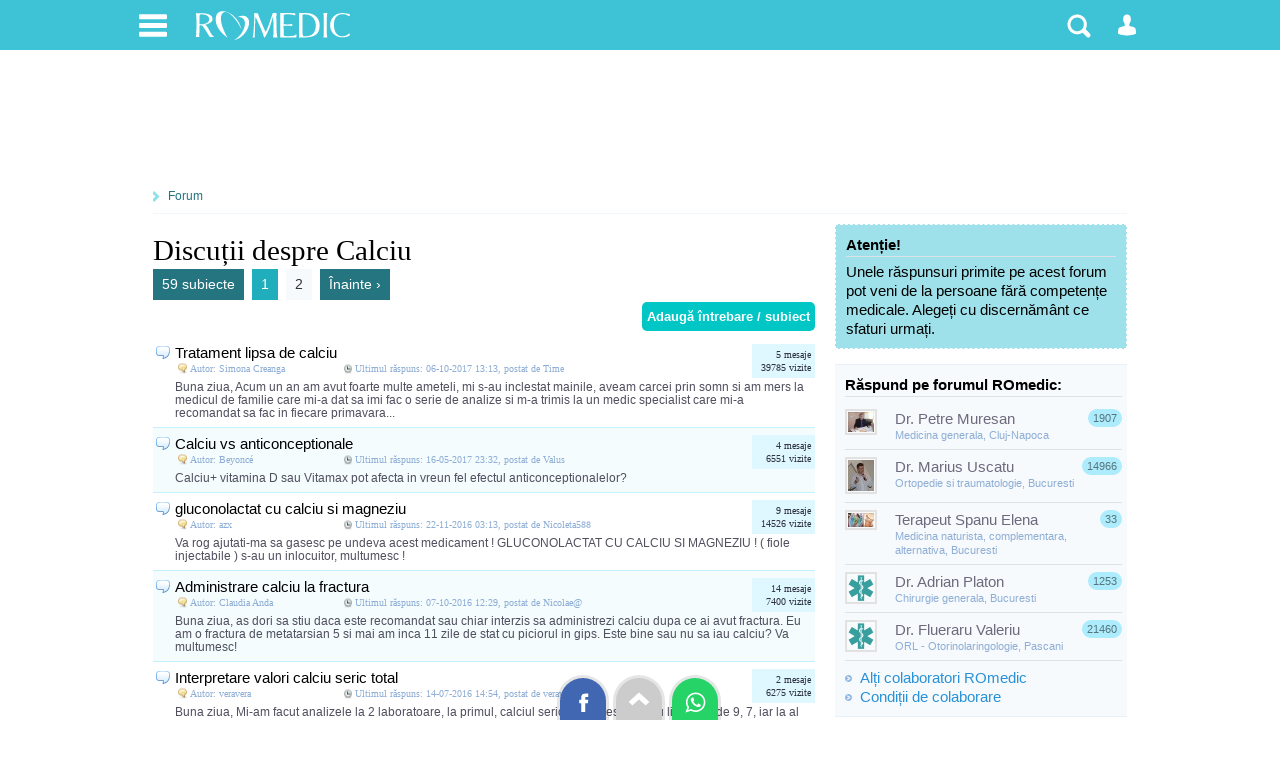

--- FILE ---
content_type: text/html; charset=UTF-8
request_url: https://www.romedic.ro/forum/despre/calciu
body_size: 19507
content:

<!DOCTYPE html>
<html lang="ro" itemscope="itemscope" itemtype="https://schema.org/MedicalWebPage">
<head>
<title>Forum despre Calciu | Forumul Medical ROmedic</title>
<meta charset="utf-8">
<meta name="Description" content="" />
<meta name="robots" content="noodp" />
<link rel="stylesheet" href="https://cdn.romedic.ro/style8.css" />
<meta name="viewport" content="width=device-width, initial-scale=1.0">
<meta property="og:type" content="article" />
<meta property="og:image" content="https://www.romedic.ro/imagini/content/default-img-romedic.png" />
<meta property="fb:app_id" content="412597552411754" />
<meta name="cXenseParse:url" content="https://www.romedic.ro/forum/despre/calciu" />

<link rel="apple-touch-icon" sizes="57x57" href="https://cdn.romedic.ro/favicon/apple-icon-57x57.png">
<link rel="apple-touch-icon" sizes="60x60" href="https://cdn.romedic.ro/favicon/apple-icon-60x60.png">
<link rel="apple-touch-icon" sizes="72x72" href="https://cdn.romedic.ro/favicon/apple-icon-72x72.png">
<link rel="apple-touch-icon" sizes="76x76" href="https://cdn.romedic.ro/favicon/apple-icon-76x76.png">
<link rel="apple-touch-icon" sizes="114x114" href="https://cdn.romedic.ro/favicon/apple-icon-114x114.png">
<link rel="apple-touch-icon" sizes="120x120" href="https://cdn.romedic.ro/favicon/apple-icon-120x120.png">
<link rel="apple-touch-icon" sizes="144x144" href="https://cdn.romedic.ro/favicon/apple-icon-144x144.png">
<link rel="apple-touch-icon" sizes="152x152" href="https://cdn.romedic.ro/favicon/apple-icon-152x152.png">
<link rel="apple-touch-icon" sizes="180x180" href="https://cdn.romedic.ro/favicon/apple-icon-180x180.png">
<link rel="icon" type="image/png" sizes="192x192"  href="https://cdn.romedic.ro/favicon/android-icon-192x192.png">
<link rel="icon" type="image/png" sizes="32x32" href="https://cdn.romedic.ro/favicon/favicon-32x32.png">
<link rel="icon" type="image/png" sizes="96x96" href="https://cdn.romedic.ro/favicon/favicon-96x96.png">
<link rel="icon" type="image/png" sizes="16x16" href="https://cdn.romedic.ro/favicon/favicon-16x16.png">
<link rel="manifest" href="https://cdn.romedic.ro/favicon/manifest.json">
<meta name="msapplication-TileColor" content="#ffffff">
<meta name="msapplication-TileImage" content="https://cdn.romedic.ro/favicon/ms-icon-144x144.png">
<meta name="theme-color" content="#ffffff">





<!-- Google tag (gtag.js) -->
<script async src="https://www.googletagmanager.com/gtag/js?id=G-VWTG92W9JJ"></script>
<script>
  window.dataLayer = window.dataLayer || [];
  function gtag(){dataLayer.push(arguments);}
  gtag('js', new Date());
  gtag('config', 'G-VWTG92W9JJ', {
	page_title: '',
	page_location: 'https://www.romedic.ro/forum/',
  content_group: 'forum/'
  });
</script>


<script type='text/javascript'>
  var googletag = googletag || {};
  googletag.cmd = googletag.cmd || [];
  (function() {
    var gads = document.createElement('script');
    gads.async = true;
    gads.type = 'text/javascript';
    var useSSL = 'https:' == document.location.protocol;
    gads.src = (useSSL ? 'https:' : 'http:') +
      '//www.googletagservices.com/tag/js/gpt.js';
    var node = document.getElementsByTagName('script')[0];
    node.parentNode.insertBefore(gads, node);
  })();
</script>
<script type='text/javascript'>
  googletag.cmd.push(function() {
	   var mapping = googletag.sizeMapping().
	   addSize([100, 100], [88, 31]).
	   addSize([320, 200], [[360, 100], [360, 120], [360, 220],[320, 100], [360, 50], [320, 50],[300, 250], [300, 50]]). 
	   addSize([468, 200], [468, 100], [468, 80], [468, 60], [460, 280], [360, 100], [360, 220], [360, 120],[300, 250]). 
	   addSize([728, 200], [728, 120], [728, 90],[300, 250]). 
	   addSize([1024, 300], [[1024, 200],[1024, 150], [1024, 120], [1024, 90], [728, 90], [728, 120], [970, 250], [980, 100], [1000, 90], [1000, 100]]).
	   addSize([1260, 400], [[728, 90], [728, 120], [970, 250], [980, 100], [1000, 90], [1000, 100],[1024, 200], [1024, 150], [1024, 120], [1024, 90], [1250, 90], [1260, 200], [1280, 150], [1280, 100], [1280, 90], [140, 600], [140, 601], [120, 600], [120, 601]]).
	   build();  
	   
    googletag.defineSlot('/2212598/ROmedic-leaderboard', [[1280, 90],[1280, 150],[1250, 90],[1024, 150],[1024, 200],[1024, 120],[1024, 90],[1000, 90],[980, 100],[970, 250],[728, 120],[728, 90],[468, 100],[468, 60],[360, 100],[360, 70],[320, 50],[300, 250]], 'div-gpt-ad-1646049891510-0').defineSizeMapping(mapping).addService(googletag.pubads());
    googletag.defineSlot('/2212598/ROmedic-300x250', [[300, 250], [300, 600]], 'div-gpt-ad-1646049653028-0').addService(googletag.pubads());
	googletag.defineSlot('/2212598/ROmedic-intext',  [[360, 220],[336, 280],[360, 120],[460, 280],[300, 250],[320, 100],[300, 600],[320, 480], [468, 80],[600, 400], [640, 360], [640, 400]], 'div-gpt-ad-1646049845948-0').addService(googletag.pubads());
	googletag.defineSlot('/2212598/ROmedic-intext2', [[360, 220],[336, 280],[460, 280],[320, 480],[320, 100], [468, 80],[600, 400], [640, 480], [640, 360], 'fluid', [300, 250], [300, 600], [640, 400]], 'div-gpt-ad-1647866595918-0').addService(googletag.pubads());
	
    googletag.pubads().collapseEmptyDivs(true);
	googletag.pubads().setTargeting("sectiune", "forum");
	googletag.pubads().setTargeting("boli_cat_romedic", "");
	googletag.pubads().setTargeting("ghid_cat_romedic", "");
	googletag.pubads().setTargeting("forum_cat_romedic", "");
	googletag.pubads().setTargeting("forum_subcat_romedic", "");
	googletag.pubads().setTargeting("idxmed_cat_romedic", "");
	googletag.pubads().setTargeting("specialitate_romedic", "");
	googletag.pubads().setTargeting("stiri_cat_romedic", "");
	googletag.pubads().setTargeting("cat_anatomie_romedic", "");
	googletag.pubads().setTargeting("cat_proc_romedic", "");
	googletag.pubads().setTargeting("produse_romedic", "");
	googletag.pubads().setTargeting("produse_romedic_subcat", "");
	googletag.pubads().setTargeting("judet_romedic", "");
	googletag.pubads().setTargeting("locatie_romedic", "");	
	googletag.pubads().setTargeting("dieta_cat_romedic", "");
	googletag.pubads().enableSingleRequest();
	googletag.pubads().setCentering(true);
	googletag.enableServices();
  });
</script>



<script type='text/javascript'>
function deschide_bib() {
	var val0=document.getElementById("link_deschide_bib").className;
	if (val0=="inchide")
	{
		document.getElementById("link_deschide_bib").className="deschide";
		document.getElementById("bibliografie").style.display = 'block';
	}
	else
	{
		document.getElementById("link_deschide_bib").className="inchide";
		document.getElementById("bibliografie").style.display = 'none';
	}
}
function createCookie(name,value,days) {
	if (days) {
		var date = new Date();
		date.setTime(date.getTime()+(days*24*60*60*1000));
		var expires = "; expires="+date.toGMTString();
	}
	else var expires = "";
	document.cookie = name+"="+value+expires+"; path=/;domain=romedic.ro";
}
function readCookie(name) {
	var nameEQ = name + "=";
	var ca = document.cookie.split(';');
	for(var i=0;i < ca.length;i++) {
		var c = ca[i];
		while (c.charAt(0)==' ') c = c.substring(1,c.length);
		if (c.indexOf(nameEQ) == 0) return c.substring(nameEQ.length,c.length);
	}
	return null;
}
function eraseCookie(name) {
	createCookie(name,"",-1);
}
</script>

<script type='text/javascript'>
//fix html5 pt IE8
"'article aside footer header nav section time'".replace(/\w+/g,function(n){document.createElement(n)})
</script><style>
/* LISTA SUBIECTE INDEX */
.lista-subiecte{padding:7px 10px 7px 10px; font-size:13px; color:#51505F; border-bottom:1px solid #C4F1FD; display:block; overflow:hidden;}
.lista-subiecte p{padding:2px 0 5px 0; clear:both;}

A.link-titlu:link, A.link-titlu:visited {display:block; color:#2E2D35;text-decoration:none; font-size:15px; font-weight:bold;}
A.link-titlu:hover {display:block; color:#000000;text-decoration:underline; font-size:15px; font-weight:bold;}

.user{width:200px; font-family: tahoma; color:#8EAED5; font-size:10px; background: url(/img/forum/icon-05-m.png) no-repeat left center; padding:1px 0 1px 15px; float:left;}
.user a:link, .user a:visited {color: #C05B27;text-decoration: none; font-weight:bold;}
.user a:hover { text-decoration: underline; font-weight:bold; }

.timp{width:200px; font-family: tahoma; color:#8EAED5; font-size:10px; background: url(/img/forum/icon-12-m.png) no-repeat left center; padding:1px 0 1px 15px; float:left;}
.nrmes{background:#ADECFC; color:#56767E; font-size:11px; padding:2px 5px; float:right; border-radius:10px; margin:0 0 0 5px;}

.continuare{}
.continuare a:link,.continuare a:visited {background: url(/img/forum/icon-00.png) no-repeat 0px 3px; padding:1px 0 1px 15px; float:right; color: #8EAED5;font-size:12px;text-decoration: none; font-weight:bold;}
.continuare a:hover {background: url(/img/forum/icon-00.png) no-repeat 0px 3px; padding:1px 0 1px 15px; float:right;font-size:12px; text-decoration: underline; font-weight:bold; }

/* LISTA DETALIATA CATEGORII */
.lista-cat{padding:7px 10px 7px 5px; font-size:13px; color:#51505F; border-bottom:1px solid #C4F1FD; display:block; overflow:hidden;}
.lista-cat p{padding:2px 0 2px 20px;}
.lista-cat a {background: url(/img/forum/icon-14.png) no-repeat left top; display:block; color:#2392BC;text-decoration:none; font-size:15px; font-weight:bold; padding:0 0 0 20px;}
.lista-cat a:hover { color:#000000;text-decoration:underline; }

.nrsub{float:right; color: #8EAED5;font-size:12px;text-decoration: none; font-weight:bold;}
.nrsub b{color:#DDB000;}

/* ADAUGA SUBIECT */
.adauga-post{padding:10px; border:3px solid #20AEBD; background:#F4FCFE; overflow:hidden; clear:both; margin-bottom:10px; border-radius:3px;}
.adauga-post input,textarea{width:98%; font-size:13px;margin:0 0 2px 0; padding:3px;}
.adauga-post h5{font-size:15px; font-weight:bold;}

/* LISTA SUBIECTE */
.lista-sub{padding:7px 0 7px 2px; color:#51505F; border-bottom:1px solid #C4F1FD; display:block; overflow:hidden;font-size:10px;}
.lista-sub a {background: url(/img/forum/icon-15.png) no-repeat left top; display:block; color:#000000;text-decoration:none; font-size:15px; padding:2px 0 2px 20px;}
.lista-sub a:hover {color:#2392BC;text-decoration:underline; }
.nrcom{width:55px;float:right; color: #2F3242;text-align:right; padding:4px; font-family:Tahoma;}
.user2{width:130px; color:#8EAED5; background: url(/img/forum/icon-05-m.png) no-repeat left center; padding:1px 0 1px 15px;margin:0 0 0 20px; float:left; overflow:hidden; font-family:Tahoma;}
.com{color:#8EAED5; background: url(/img/forum/icon-12-m.png) no-repeat left center; padding:1px 0 1px 15px; margin:0 0 0 20px;  float:left; font-family:Tahoma;}

a.blocat:link, a.blocat:visited, a.blocat:hover{background: url(/img/forum/icon-topic-blocat.png) no-repeat left top;}
a.sticky:link, a.sticky:visited, a.sticky:hover{background: url(/img/forum/icon-topic-promo.png) no-repeat left top;}


/* PAGINA FINALA - SUBIECT + COMENTARII */
.post{padding:4px 5px;  margin:0 0 15px 0; display:block; overflow:hidden; clear:left;}
.post-simplu{border:3px solid #F0F0F2;}
.post-colaborator{border:3px solid #C5EDF3;}
.post-admin{border:3px solid #F6DAAD;}
.post-st{width:120px; text-align:center; float:left; overflow:hidden;}
.post-st img{padding:1px; border:4px solid #E4EAF7; margin:3px 0 0 0;}
.post-dr{margin:0 0 0 130px; color:#000000;}
a.post-dr{text-decoration:none;}

.post-header{padding:4px 5px 4px 50px; display:block; overflow:hidden; font-size:11px; color:#8EAED5; margin:0 0 7px 0; 
	background-color:#F4FCFE; background-image:url('https://www.romedic.ro/imagini/sprite-forum.png');background-repeat: no-repeat; background-size: 100px 2000px;}
.post-d{background-position: 7px 3px;}
.post-f{background-position: 10px -70px;}
.post-m{background-position: 10px -145px;}
.post-a{background-position: 10px -1245px;}
a.post-nume{ font-size:15px; color:#000000; float:left;clear:left;}
.post-specs,.post-specs a{color:#7283A7; float:left; clear:left;}

.post-act{background-image:url('https://www.romedic.ro/imagini/sprite-forum.png');background-repeat: no-repeat; background-size: 100px 2000px; float:right; padding: 10px 5px 10px 35px;}
.post-data{background-position: 0px -341px;padding: 10px 5px 10px 25px;}
.post-da{background-position: 10px -244px; margin:0 0 0 10px;  border-left:1px solid #DCE5ED; font-weight:bold;opacity:0.6; cursor:pointer;}
.post-edit{background-position: 15px -391px; margin:0 0 0 10px;  border-left:1px solid #DCE5ED;}
.post-da:hover,.post-nu:hover{opacity:1;}

.alerta{background:#FFEB99 url(/img/forum/alerta.png) no-repeat 5px 5px;border:1px dashed #ffffff;margin:0 0 10px 0; padding: 2px 3px 2px 35px;color:#000000; font-size:12px;}
.topic_inchis{background:#F8F0CF url(/img/forum/icon-inchis.png) no-repeat 5px 6px;border:1px dashed #CC3300;padding:5px 5px 5px 25px;margin:10px 0; display:block;text-align:left;color:#CC3300;clear:left;}


.intrebari-forum {font-size:12px;}
.intrebari-forum a {background: url(/img/forum/icon-05-m.png) no-repeat 0 2px; padding:2px 0 2px 17px; color: #51505F;text-decoration: none; display:block;}
.intrebari-forum a:hover {color: #C05B27;}



/* Style utilizator  */
.men-content{margin:0 0 15px 0; background:#EDFAFB; border-top:2px solid #EEB55C}
.men-content a{color:#ffffff; padding:5px 10px;margin:0px 5px 0px 0px; float:left; color:#000000;}
.men-content a:hover,.men-content a.sel{background:#EEB55C; color:#FFFFFF;}

/* posturi */

.autor{font-family:tahoma; color:#8EAED5;font-size:10px; background: url(/imagini/forum/autor.gif) no-repeat left center; padding-left: 15px;padding-top: 4px;padding-bottom: 4px;padding-right: 5px;margin: 0 0 0 5px;}
.autor a {color: #C05B27;}
.autor a:hover { text-decoration: underline; }

.medic{font-family:tahoma;color:#8EAED5; font-size:10px;background: url(/imagini/forum/medic.gif) no-repeat left center;padding-left: 15px;padding-top: 4px;padding-bottom: 4px;padding-right: 5px; margin: 0 0 0 5px;}
.medic a {color: #C05B27;}
.medic a:hover { text-decoration: underline; }

.data {font-family:tahoma; color:#8EAED5; font-size:10px; }
.data a {color: #C05B27;text-decoration: underline;}


/* diverse */
.style1 {font-family: tahoma;font-size:11px;color: #576473;}
.style3 {color: #7A9FCD;}
.style6 {color: #C05B27;}

A.link1 {color: #C05B27;text-decoration: underline;}

A.link-buton{color:#ffffff;background:#00C6C6;padding:5px;text-align:center; font-size:13px; font-weight:bold; float:right; border-radius:5px; margin:0 0 5px 0;transition: all 0.3s linear 0.01s; }
A.link-buton:hover{background:#20AEBD;}

@media only screen and (max-width: 479px) 
{
.post{padding:0;}
.post-simplu,.post-colaborator{border:none;}
.post-header{margin:0 0 10px 0;}

.post-st{width:60px; overflow:hidden;}
.post-st img{width:56px;padding:1px; border:1px solid #E4EAF7; margin:1px 0 0 0;}
.post-dr{margin:0 0 0 70px;}
.post-data{float:left; clear:left; background:none; padding:0 0 3px 0;}

.post-header,.post-act{background-size: 50px 1000px;}
.post-d    {background-position: 3px -213px;}
.post-f    {background-position: 3px -288px;}
.post-m    {background-position: 3px -363px;}
.post-a    {background-position: 3px -663px;}
.post-data {background-position: 0px -572px;}
.post-da   {background-position: 10px -468px;}
.post-nu   {background-position: 10px -514px;}
.post-edit {background-position: 15px -616px;}

}

</style>
</head>

<body itemscope itemtype="https://schema.org/MedicalCondition">
<div id="container_principal">
<div id="header-container">
<div id="header">
	<ul>
        <li>
        	<a href="#" class="link-header-icon i_men" onClick="return false;" rel="nofollow" title="Meniu"></a>
             <ul class="ul_men"> 
             	<p>Secțiuni:</p>  
                <li><a href="https://www.romedic.ro" title="Prima pagina www.romedic.ro">Prima pagină</a></li>
                <li><a href="https://www.romedic.ro/ghid-de-sanatate.php" title="Ghid medical, ghid de sănătate">Ghid de sănătate</a></li>
                <li><a href="https://dieta.romedic.ro" title="Diete, regimuri și alimentație sănătoasă">Diete și alimentație sănătoasă</a></li>
                <li><a href="https://www.romedic.ro/boli-afectiuni.php" title="Boli: cauze, diagnostic, tratament">Boli și afecțiuni</a></li>
                <li><a href="https://www.romedic.ro/forum" title="Întrebări și răspunsuri medicale">Forum medical</a></li>
                <li><a href="https://www.romedic.ro/stiri-medicale" title="Întrebări și răspunsuri medicale">Știri și evenimente medicale</a></li>
                <li><a href="https://www.romedic.ro/noutati-medicale-0C20" title="Noi studii științifice și meta-analize medicale">Studii medicale</a></li>
                <li><a href="https://www.romedic.ro/semne-simptome.php" title="Descoperă afecțiunile ce pot determina simptomele tale">Semne și simptome</a></li>
                <li><a href="https://anatomie.romedic.ro" title="Informații complete despre corpul omenesc și planșe anatomice">Anatomie și fiziologie</a></li>
                <li><a href="https://proceduri.romedic.ro" title="Prezentare detaliata a procedurilor și coduri">Proceduri medicale</a></li>

                <li><a href="https://www.romedic.ro/cabinete.php" title="Cabinete medicale și clinici">Cabinete și clinici medicale</a></li>
				    <li><a href="https://www.romedic.ro/medici.php" title="Medici, dieteticieni, psihologi">Medici și terapeuți</a></li>
                <li><a href="https://www.romedic.ro/produse.php" title="Echipamente, consumabile, aparatură medicală">Produse medicale</a></li>
                <li><a href="https://www.romedic.ro/servicii.php" title="Lista detaliată de servicii medicale">Catalog servicii</a></li>

                <li><a href="https://www.romedic.ro/anunturi.php" title="Anunturi din domeniul medical">Anunțuri medicale</a></li>
                <li><a href="https://www.romedic.ro/joburi.php" title="Locuri de muncă în domeniul medical">Joburi medicale</a></li>
                <li><a href="https://www.romedic.ro/index_az.php" title="Liste cu informații medicale">Alte înscrieri în Catalog</a></li>
                <li><a href="https://www.romedic.ro/user/activ.php" title="O aplicație web jurnal de sport și sănătate">Activ - antrenorul tău personal</a></li>
				    <li><a href="https://medicamente.romedic.ro" title="Prospecte medicamente">Medicamente</a></li>
                <li><a href="https://dictionar.romedic.ro" title="Explicații termeni medicali">Dicționar medical</a></li>
             	             </ul>
        </li>
        <li>
        	<a href="#" onClick="return false;" id="logo" rel="nofollow" title="Despre ROmedic"></a>
            <ul class="ul_logo"> 
             	<p>ROmedic:</p>                 
                <li><a href="https://www.romedic.ro/contact.php" rel="nofollow">Contactați ROmedic</a></li>
                <li><a href="https://www.romedic.ro/prezentare-romedic-0G1152" rel="nofollow">Despre ROmedic</a></li>
                <li><a href="https://www.romedic.ro/tipuri-de-colaborare-cu-romedic-0G1316" rel="nofollow">Colaborare</a></li>
                <li style="margin-bottom:20px"><a href="https://www.romedic.ro/promovare-pe-romedic-0G1157" rel="nofollow">Promovare pe site</a></li>
            </ul>
        </li>

 
        
        <li style="float:right">
        	            <a href="#" class="link-header-icon i_om"  onClick="return false;" rel="nofollow" title="Contul dvs"></a>
            <ul class="ul_user"> 
             	<p>Alegeți tipul potrivit de cont:</p> 
                <li><a href="https://www.romedic.ro/forum.php?login=1&uri=/forum/despre/calciu" title="Necesar pentru a discuta sau întreba pe forum" rel="nofollow">Logare Forum ROmedic</a></li>
                <li><a href="https://www.romedic.ro/logare.php" title="Necesar pentru a publica în Catalogul medical" rel="nofollow">Logare Index Medical</a></li>
             </ul>
			        </li>
        <li style="float:right">
        	<a href="#" class="link-header-icon i_cauta" onClick="return false;" rel="nofollow" title="Căutare"></a> 
            <ul class="ul_cauta"> 
                <form class="forma" name="form_c" method="get" action="https://www.romedic.ro/cauta.php" style="float:right;">
                     <input type="text" name="q" placeholder="caută ceva pe ROmedic"  autocomplete="off" style="width:70%; border-radius:4px 0 0 4px; display:inline;"/>
                     <input class="but" type="submit" name="bcauta" value="Caută" style="width:auto;border-radius:0 4px 4px 0; display:inline;">
                </form> 
             </ul>
        </li>
    </ul>
    
</div>
</div>





     <div style="min-height:120px; text-align:center;">   
        <div id='div-gpt-ad-1646049891510-0'>
        <script>
        googletag.cmd.push(function() { googletag.display('div-gpt-ad-1646049891510-0'); });
        </script>
        </div>
     </div>

<div id="container">
<nav id="nav">
<a href="/forum" rel="nofollow">Forum</a>
</nav>


<script type="text/javascript">
function arataof() {
	if(document.getElementById("adauga_sub").style.display == "inline") {
		document.getElementById("adauga_sub").style.display = 'none';
	}else {
		document.getElementById("adauga_sub").style.display = 'inline';
	}
}
function verifica_ad_sub() {
    var subiect = document.forms["ad_sub"]["subiect"].value;
	var mesaj = document.forms["ad_sub"]["mesaj"].value;
	var nr = subiect.length;
    if (subiect == null || subiect == "") 
	{
        alert("Vă rugăm să completați titlul subiectului de discuție sau întrebării dvs.");
        return false;
    }
	else if(nr > 90)
	{
        alert("Vă rugăm să scurtați titlul subiectului. Acum are "+nr+" caractere și ar trebui să nu depășească 90. ");
        return false;
	}
	else if(mesaj == null || mesaj == "")
	{
        alert("Vă rugăm să introduceți detalii privind subiectul de discuție sau întrebărea dvs.");
        return false;
	}
	else{}
}
</script>

<article id="central">
<div class="articol_text">

<h1>Discuții despre Calciu</h1>

	




<div class="paginatie">
	<span class="pagina">59 subiecte</span>
    	<span class="pag_sel">1</span><a href="/forum/despre/calciu/2" class="pag">2</a> <a href="/forum/despre/calciu/2" class="pag_sel">Înainte &rsaquo;</a>    </div>

<a href="#"  onClick="arataof()" rel="nofollow" class="link-buton">Adaugă întrebare / subiect</a>



<div style="display:none; clear:both" id="adauga_sub">
	        <div class="eroare" style="clear:both;">
        Pentru a putea pune o întrebare sau pentru a participa la discuții trebuie <a href="/forum.php?login=1&uri=/forum/despre/calciu" rel="nofollow" class="link1"><b>să vă logați în contul dvs</b></a>.<br>
        Dacă nu aveți cont pe forum, <a href="/forum.php?inregistrare=1" rel="nofollow" class="link1"><b>înregistrați-vă aici</b></a>.
        </div>
    
    </div>

<div class="clr"></div>



    <div class="lista-sub" >	
        <div class="nrcom" style="background-color: #DFF7FE;">5 mesaje<br>39785 vizite</div>
        <a href="/forum/tratament-lipsa-de-calciu-41668" >Tratament lipsa de calciu</a>
        <div class="user2">Autor: Simona Creanga</div>
        <div class="com">Ultimul răspuns: 06-10-2017 13:13, postat de Time</div>
                <p style="clear:both; padding:3px 10px 0 20px; font-size:12px;">Buna ziua, 

Acum un an am avut foarte multe ameteli, mi s-au inclestat mainile, aveam carcei prin somn si am mers la medicul de familie care mi-a dat sa imi fac o serie de analize si m-a trimis la un medic specialist care mi-a recomandat sa fac in fiecare primavara...</p>
         
    </div>
        
        
        <div class="lista-sub" style="background-color: #F4FCFE;">	
        <div class="nrcom" style="background-color: #DFF7FE;">4 mesaje<br>6551 vizite</div>
        <a href="/forum/calciu-vs-anticonceptionale-12413" >Calciu vs anticonceptionale</a>
        <div class="user2">Autor: Beyoncé</div>
        <div class="com">Ultimul răspuns: 16-05-2017 23:32, postat de Valus</div>
                <p style="clear:both; padding:3px 10px 0 20px; font-size:12px;">Calciu+ vitamina D sau Vitamax pot afecta in vreun fel efectul anticonceptionalelor?</p>
         
    </div>
        
        
        <div class="lista-sub" >	
        <div class="nrcom" style="background-color: #DFF7FE;">9 mesaje<br>14526 vizite</div>
        <a href="/forum/gluconolactat-cu-calciu-si-magneziu-78703" >gluconolactat cu calciu si magneziu</a>
        <div class="user2">Autor: azx</div>
        <div class="com">Ultimul răspuns: 22-11-2016 03:13, postat de Nicoleta588</div>
                <p style="clear:both; padding:3px 10px 0 20px; font-size:12px;">Va rog ajutati-ma sa gasesc pe undeva acest medicament ! GLUCONOLACTAT CU CALCIU SI MAGNEZIU ! ( fiole injectabile ) s-au un inlocuitor, multumesc !</p>
         
    </div>
        
        
        <div class="lista-sub" style="background-color: #F4FCFE;">	
        <div class="nrcom" style="background-color: #DFF7FE;">14 mesaje<br>7400 vizite</div>
        <a href="/forum/administrare-calciu-la-fractura-80893" >Administrare calciu la fractura</a>
        <div class="user2">Autor: Claudia Anda</div>
        <div class="com">Ultimul răspuns: 07-10-2016 12:29, postat de Nicolae@</div>
                <p style="clear:both; padding:3px 10px 0 20px; font-size:12px;">Buna ziua, as dori sa stiu daca este recomandat sau chiar interzis sa administrezi calciu dupa ce ai avut fractura. Eu am o fractura de metatarsian 5 si mai am inca 11 zile de stat cu piciorul in gips. Este bine sau nu sa iau calciu?
Va multumesc!</p>
         
    </div>
        
        
        <div class="lista-sub" >	
        <div class="nrcom" style="background-color: #DFF7FE;">2 mesaje<br>6275 vizite</div>
        <a href="/forum/analize-medicale-97663" >Interpretare valori calciu seric total</a>
        <div class="user2">Autor: veravera</div>
        <div class="com">Ultimul răspuns: 14-07-2016 14:54, postat de veravera</div>
                <p style="clear:both; padding:3px 10px 0 20px; font-size:12px;">Buna ziua, 
Mi-am facut analizele la 2 laboratoare, la primul, calciul seric total a iesit 9, 9 cu limita lor de 9, 7, iar la al doilea 10, 86 cu limita lor de 10, 60.
Ce pot sa fac? Altceva de la a merge din nou la medic.
Este urgent sa fac...</p>
         
    </div>
        
        
        <div class="lista-sub" style="background-color: #F4FCFE;">	
        <div class="nrcom" style="background-color: #FEF4D7;">0 mesaje<br>3743 vizite</div>
        <a href="/forum/calciu-93168" >Calciu</a>
        <div class="user2">Autor: irinaj</div>
        <div class="com">Postat la data: 11-09-2015</div>
                <p style="clear:both; padding:3px 10px 0 20px; font-size:12px;">Am facut niste analize in februarie si mi-a iesit calciul seric 10.5. L-am repetat in august si a iesit 10.9. Medicul endocrinolog m-a diagnosticat cu hipotiroidisim, TSH = 6.88. Mi-a dat sa fac calciu ionic si mi-a iesit 4.4 [3.50-4.82]. fosfor seric = 4.9 [2.7-4.5], ATPO = 17.71 [34], PTH...</p>
         
    </div>
        
        
        <div class="lista-sub" >	
        <div class="nrcom" style="background-color: #DFF7FE;">18 mesaje<br>14386 vizite</div>
        <a href="/forum/calciu-ionic-scazut-50733" >calciu ionic scazut</a>
        <div class="user2">Autor: miray</div>
        <div class="com">Ultimul răspuns: 09-08-2015 18:32, postat de gabriela guiu</div>
                <p style="clear:both; padding:3px 10px 0 20px; font-size:12px;">Mi-a iesit valoarea calciului ionic de 0, 93 in conditiile unor valori de laborator intre 1, 1-1, 3 mmol/l.Ce fel de preparat sa iau, tinand cont ca lunar iau 10 zile calciu???? Se pare ca nu asimilez...Ce parere are d.na(nul) dct.? Va multumesc.</p>
         
    </div>
        
        
        <div class="lista-sub" style="background-color: #F4FCFE;">	
        <div class="nrcom" style="background-color: #DFF7FE;">2 mesaje<br>3966 vizite</div>
        <a href="/forum/ce-inseamna-rezultatul-acestor-analize-91664" >Ce inseamna rezultatul acestor analize?</a>
        <div class="user2">Autor: Catalina Gabriela</div>
        <div class="com">Ultimul răspuns: 28-06-2015 14:06, postat de Catalina Gabriela</div>
                <p style="clear:both; padding:3px 10px 0 20px; font-size:12px;">Buna ziua, am fost diagnosticata cu hirsutism iar doamna doctor mi-a dat sa fac cateva analize de sange. Acestea sunt rezultatele:
ADH (vasopresina) 5
Anti-TPO ( Anti-tiroidperoxidaza) 5
FT4 (Tiroxina libera) 13, 4
TSH (Hormon de stimulare tiroidiana) 1.01
Testosteron 1.86
Testosteron liber 0.017
Calciu ionic 4.19
Calciu seric 9.6
Proteine totale serice 7.2
Glucoza serica 88
Insulina 14.6
Indice HOMA 3.17

Apoi...</p>
         
    </div>
        
        
        <div class="lista-sub" >	
        <div class="nrcom" style="background-color: #DFF7FE;">5 mesaje<br>20000 vizite</div>
        <a href="/forum/depuneri-de-calciu-la-inima-56707" >depuneri de calciu la inima</a>
        <div class="user2">Autor: valytuca</div>
        <div class="com">Ultimul răspuns: 05-03-2015 23:44, postat de danut980</div>
                <p style="clear:both; padding:3px 10px 0 20px; font-size:12px;">in urma unui control, mi s-a spus de aceste depuneri, cine stie de remedii naturiste si mai multe relatari</p>
         
    </div>
        
        
        <div class="lista-sub" style="background-color: #F4FCFE;">	
        <div class="nrcom" style="background-color: #FEF4D7;">0 mesaje<br>3347 vizite</div>
        <a href="/forum/ajutor-interpretare-analize-urgent-90214" >Ajutor interpretare analize, urgent</a>
        <div class="user2">Autor: Stefan_Catalin2</div>
        <div class="com">Postat la data: 25-02-2015</div>
                <p style="clear:both; padding:3px 10px 0 20px; font-size:12px;">Buna ziua, mi-am facut niste analize si sunt foarte ingrijorat deoarece anumite valori mi-au iesit mai mari/mai mici decit in barem. 
Am varsta de 19 ani, 177cm si 77kg. 

Limfocite% - 43 
Neutrofile% -47 
Latimea de distrib. a vol. tromb.(PDWc) - 39.8% 
Calciul Ionic * - 3.84 mg/dl 
Crea 1.32...</p>
         
    </div>
    <a href='https://www.romedic.ro/cabinete.php' target='_blank' rel='nofollow'  onClick=\"ga('send', 'event', 'textbox', 'click','Intern cabinete - textbox');\">
			<div style='border:3px solid #3EC3D6; padding:8px; margin:0 0 15px 0; '>
				<img src='https://cdn.romedic.ro/icon/90x90-medic.png' alt='Programari cabinete medicale, clinici' style='width:45px; float: right; padding:0 0 0 10px' 
				onload=\"ga('send', 'event', 'textbox', 'impression','Intern cabinete - textbox');\" />
				<b style='color:#3EC3D6; text-decoration:underline'>Alege-ți medicul și fă o programare!</b><br />
				Peste 13000 de cabinete medicale își prezintă serviciile pe ROmedic. 
				<div class='clr'></div>
			</div>
</a>


    
        
        <div class="lista-sub" >	
        <div class="nrcom" style="background-color: #DFF7FE;">2 mesaje<br>3748 vizite</div>
        <a href="/forum/administrare-suplimente-alimentare-un-sfat-89277" >Administrare suplimente alimentare, un sfat!</a>
        <div class="user2">Autor: ciucanu</div>
        <div class="com">Ultimul răspuns: 05-01-2015 16:03, postat de ciucanu</div>
                <p style="clear:both; padding:3px 10px 0 20px; font-size:12px;">As dori sa aflu informatii despre modul de administrare a calciului, magneziului, creatinei si glutaminei. Cate zile se administreaza si cate se ia pauza! Va multumesc</p>
         
    </div>
        
        
        <div class="lista-sub" style="background-color: #F4FCFE;">	
        <div class="nrcom" style="background-color: #DFF7FE;">7 mesaje<br>9715 vizite</div>
        <a href="/forum/spasmofilie-criza-de-calciu-amorteala-durerea-de-cap-41437" >Spasmofilie, criza de calciu, amorteala, durerea de cap</a>
        <div class="user2">Autor: blackice_razvan</div>
        <div class="com">Ultimul răspuns: 06-03-2014 22:41, postat de cameliapaccagnin</div>
                <p style="clear:both; padding:3px 10px 0 20px; font-size:12px;">Salut!Ma numesc Razvan, am 15 ani, locuiesc in Iasi, sunt in clasa a 9-a si cam de la sfarsitul clasei a 7-a mi se intampla aceste crize. Medicii la care am fost pana acum imi spun ca sunt datorate cresterii si nevoii marite de calciu.Am facut si un test RMN...</p>
         
    </div>
        
        
        <div class="lista-sub" >	
        <div class="nrcom" style="background-color: #DFF7FE;">4 mesaje<br>5118 vizite</div>
        <a href="/forum/set-analize-interpretare-84391" >Set analize interpretare</a>
        <div class="user2">Autor: m mirela</div>
        <div class="com">Ultimul răspuns: 27-02-2014 17:27, postat de dr Petre Muresan</div>
                <p style="clear:both; padding:3px 10px 0 20px; font-size:12px;">Buna ziua, 
Am 24 de ani si de curand am facut un set de analize. Am mers cu rezultatele la medicul de familie pt interpretare si mi-a spus ca sunt sanatoasa, desi patru din ele nu se incadreaza in limitele normale ale laboratorului (spun asta pt ca am inteles ca...</p>
         
    </div>
        
        
        <div class="lista-sub" style="background-color: #F4FCFE;">	
        <div class="nrcom" style="background-color: #DFF7FE;">2 mesaje<br>3333 vizite</div>
        <a href="/forum/depuneri-de-calciu-in-muschiul-supraspinos-83606" >Depuneri de calciu in muschiul supraspinos</a>
        <div class="user2">Autor: adriangrecu</div>
        <div class="com">Ultimul răspuns: 21-01-2014 00:26, postat de Dr. Manuel Nastai</div>
                <p style="clear:both; padding:3px 10px 0 20px; font-size:12px;">Buna seara. In urma unor investigatii mai vechi cu RX, am descoperit ca sufar de depuneri de calciu in muschiul supraspinos. La momentul respectiv nu am dat prea mare atentie insa a inceput sa ma preocupe aceasta problema. Care este solutia acestei probleme si care sunt riscurile in cazul in...</p>
         
    </div>
        
        
        <div class="lista-sub" >	
        <div class="nrcom" style="background-color: #FEF4D7;">0 mesaje<br>1963 vizite</div>
        <a href="/forum/magneziu-calciu-siliciu-83280" >magneziu + calciu + siliciu</a>
        <div class="user2">Autor: lilly_phantom</div>
        <div class="com">Postat la data: 07-01-2014</div>
                <p style="clear:both; padding:3px 10px 0 20px; font-size:12px;">Buna ziua, 

As dori sa stiu si eu daca este vreo problema in administrarea in acelasi timp a calciului organic, a magneziului organic si a siliciului organic ? Se impiedica cumva asimilarea corecta ?</p>
         
    </div>
        
        
        <div class="lista-sub" style="background-color: #F4FCFE;">	
        <div class="nrcom" style="background-color: #FEF4D7;">0 mesaje<br>1960 vizite</div>
        <a href="/forum/interpretare-analize-82338" >interpretare analize</a>
        <div class="user2">Autor: alex1391</div>
        <div class="com">Postat la data: 13-11-2013</div>
                <p style="clear:both; padding:3px 10px 0 20px; font-size:12px;">am 22 ani 1.64 inaltime, 69 kg si am o talasemie minora 
wbc 8.3 interval4-10.2
rbc 6.10 interval4-5.5
hgb 12.5 interval12-15.2
mchc 31.6 interval32-36
mcv 64.9 interval80-98
mch 20.4 interval27-35
hct 39.5 interval36-42
plt 363 interval150-450
mpv 8.9 interval6.5-15.5
pdw 15.8 interval10-45
lymph % 38.0 interval20-40
lymph# 3.2 interval0.8-4.5

calciu ionic 3.80 interval3.82-4.82
colesterol seric total 235.9 interval 130-240
 
acid uric seric 7.44...</p>
         
    </div>
        
        
        <div class="lista-sub" >	
        <div class="nrcom" style="background-color: #DFF7FE;">2 mesaje<br>4154 vizite</div>
        <a href="/forum/cadere-de-calciu-sau-epilepsie-81334" >Cadere de calciu sau epilepsie</a>
        <div class="user2">Autor: atenavalentina</div>
        <div class="com">Ultimul răspuns: 24-09-2013 15:14, postat de atenavalentina</div>
                <p style="clear:both; padding:3px 10px 0 20px; font-size:12px;">De la 13 ani am avut calciul ionic la limita minima 4.1, am luat calciu efervescent foarte multi ani si tot mic a ramas.Am incercat sa fac gluconat de calciu pe vena dar nu am suportat asa ca l-am baut.
 Acum la 25 de ani am trecut si prin emotii...</p>
         
    </div>
        
        
        <div class="lista-sub" style="background-color: #F4FCFE;">	
        <div class="nrcom" style="background-color: #DFF7FE;">2 mesaje<br>2231 vizite</div>
        <a href="/forum/interpretare-analize-calciu-73417" >interpretare analize calciu</a>
        <div class="user2">Autor: iuliana1980</div>
        <div class="com">Ultimul răspuns: 10-11-2012 12:05, postat de paola alexandra</div>
                <p style="clear:both; padding:3px 10px 0 20px; font-size:12px;">buna ziua, am o fetita de 1 an si 9 luni si urma analizelor medicul de familie a recomandat calciu, 10 zile pe luna, 3 luni 

Calciu ionic 4.71 mg/dL valori de referinta 4.2 - 5.2
Calciu seric 10.2 mg/dL valori de referinta 8.4 - 10.4
Proteine totale serice 6.5 g/dL valori...</p>
         
    </div>
        
        
        <div class="lista-sub" >	
        <div class="nrcom" style="background-color: #DFF7FE;">10 mesaje<br>3462 vizite</div>
        <a href="/forum/lesinuri-dese-cauza-57971" >lesinuri dese cauza</a>
        <div class="user2">Autor: Mo</div>
        <div class="com">Ultimul răspuns: 28-10-2012 18:05, postat de mo</div>
                <p style="clear:both; padding:3px 10px 0 20px; font-size:12px;">baiat 30 ani am lesinat acum 5 zile si in urma cu o luna mi s aspus ca e decadere de calciu, ieri am lesinat iar si ma internat in spital voi sta 4 zile pt investigatii dar mi s e
spune ca decaderi de calciu, in ultimul an am avut...</p>
         
    </div>
        
        
        <div class="lista-sub" style="background-color: #F4FCFE;">	
        <div class="nrcom" style="background-color: #FEF4D7;">0 mesaje<br>4437 vizite</div>
        <a href="/forum/simptome-dupa-traumatism-cranian-urmat-de-cadere-de-calciu-71021" >Simptome dupa traumatism cranian urmat de cadere de calciu</a>
        <div class="user2">Autor: iuliaris</div>
        <div class="com">Postat la data: 22-08-2012</div>
                <p style="clear:both; padding:3px 10px 0 20px; font-size:12px;">Buna ziua! Acum mai bine de 2 saptamani m-am lovit la cap in partea dreapta in zona parietala prin contact cu un obiect metalic de care m-am izbit. Dupa acest traumatism am simtit doar o durere accentuata, nu ameteala su alte tulburari (mentionez ca acum 4 ani am mai avut...</p>
         
    </div>
        
        
        <div class="lista-sub" >	
        <div class="nrcom" style="background-color: #DFF7FE;">8 mesaje<br>2334 vizite</div>
        <a href="/forum/caderi-frecvente-de-calciu-aslo-ridicat-tsh-4-4-70881" >Caderi frecvente de calciu ASLO ridicat TSH 4, 4</a>
        <div class="user2">Autor: dena larisa</div>
        <div class="com">Ultimul răspuns: 18-08-2012 07:22, postat de Mariana Gruia</div>
                <p style="clear:both; padding:3px 10px 0 20px; font-size:12px;">buna seara sunt foarte derutata si speriata am fost la foarte multi doctori 5 ani am avut probleme cu amigdalitele am facut 2 ani moldamin cefozon si c forte pana s/au atrofiat si au dat seama ca aveam molarii crescuti in interior ma m operat la toti 4 si de...</p>
         
    </div>
        
        
        <div class="lista-sub" style="background-color: #F4FCFE;">	
        <div class="nrcom" style="background-color: #DFF7FE;">3 mesaje<br>2081 vizite</div>
        <a href="/forum/calciu-vitamine-35460" >Calciu+Vitamine.</a>
        <div class="user2">Autor: andreiiasi</div>
        <div class="com">Ultimul răspuns: 11-06-2012 00:56, postat de xavier</div>
                <p style="clear:both; padding:3px 10px 0 20px; font-size:12px;">Mi-am cumparat doua tuburi de Supradyn efervescent 15 + 15 tablete, plus un tub de Calcium Sandoz D3 600 mg/Calciu, 400 IE Vitamin D3.
Sunt slab si vreau sa iau in greutate, mereu am fost si stiu sigur ca de vina e alimentatia, am neglijat-o rau, mese foarte aleatorii, aport caloric...</p>
         
    </div>
        
        
        <div class="lista-sub" >	
        <div class="nrcom" style="background-color: #DFF7FE;">7 mesaje<br>3254 vizite</div>
        <a href="/forum/ca125-este-influentat-de-perioada-ciclului-menstrual-premenopauza-chist-ovarian-mamar-66982" >ca125... este influentat de perioada ciclului menstrual, premenopauza, chist ovarian, mamar ?</a>
        <div class="user2">Autor: bacaoanu corelia</div>
        <div class="com">Ultimul răspuns: 15-05-2012 18:53, postat de vasi-viorica</div>
                <p style="clear:both; padding:3px 10px 0 20px; font-size:12px;">rezultat CA 125=42; care este cauza rezultatului mai mare?este influentat de perioada ciclului menstrual, premenopauza, chist ovarian, mamar ? multumesc!</p>
         
    </div>
        
        
        <div class="lista-sub" style="background-color: #F4FCFE;">	
        <div class="nrcom" style="background-color: #FEF4D7;">0 mesaje<br>2756 vizite</div>
        <a href="/forum/pana-la-ce-varsta-se-administreaza-bebelusului-calciu-67755" >pana la ce varsta se administreaza bebelusului calciu?</a>
        <div class="user2">Autor: diana alessia</div>
        <div class="com">Postat la data: 05-05-2012</div>
                <p style="clear:both; padding:3px 10px 0 20px; font-size:12px;">Salutari tuturor ! Am o fetita de 11 luni, timp de o luna nu i&#039;am mai dat calciu gluconic si nici calciu lactic, as dori sa stiu pana la ce varsta se administreaza bebelusului calciu?

va multumesc, sanatate !</p>
         
    </div>
        
        
        <div class="lista-sub" >	
        <div class="nrcom" style="background-color: #DFF7FE;">11 mesaje<br>3032 vizite</div>
        <a href="/forum/analize-la-un-baietel-de-sase-ani-64457" >Analize la un baietel de sase ani</a>
        <div class="user2">Autor: Olaru Cristina</div>
        <div class="com">Ultimul răspuns: 07-02-2012 11:40, postat de tema</div>
                <p style="clear:both; padding:3px 10px 0 20px; font-size:12px;">Am un baietel de 6 ani, iar la ultimile analize medicale rezultatele au fost acestea. Mentionez ca medicul de familie nu a reusit sa ne lamureasca si am plecat din cabinet mai ingrijorati si fara recomandari. Asadar:
BIOCHIMIE
Calciu Ionic seric: 3, 98
Calciu Seric total: 9, 5
Sideremie: 16
HEMATOLOGIE
Leucocite: 22, 5
Hematii: 4, 53
Hemoglobina:...</p>
         
    </div>
        
    <div class="promo">
<!-- ROmedic-content-responsive -->
<ins class="adsbygoogle"
     style="display:block"
     data-ad-client="ca-pub-9045026212588030"
     data-ad-slot="4055832459"
     data-ad-format="auto"></ins>
<script>
(adsbygoogle = window.adsbygoogle || []).push({});
</script>
</div>
    
        <div class="lista-sub" style="background-color: #F4FCFE;">	
        <div class="nrcom" style="background-color: #FEF4D7;">0 mesaje<br>6352 vizite</div>
        <a href="/forum/ameteli-spondiloza-scleroza-calciu-64509" >Ameteli: spondiloza, scleroza, calciu</a>
        <div class="user2">Autor: AlexaMe</div>
        <div class="com">Postat la data: 05-02-2012</div>
                <p style="clear:both; padding:3px 10px 0 20px; font-size:12px;">Bna seara. 
Am trecut printr-o experienta teribila si inca nu stiu ce s-a intamplat si cum sa imi revin. 
Ma tot gandesc la ce e mai rau si implicit si la scleroza un coleg de -al meu fiind diagnosticat cu ceva vreme in urma. 
Am sesizat ca am inceput sa...</p>
         
    </div>
        
        
        <div class="lista-sub" >	
        <div class="nrcom" style="background-color: #FEF4D7;">0 mesaje<br>12467 vizite</div>
        <a href="/forum/calciu-magneziu-si-zinc-ingrasa-63606" >calciu, magneziu si zinc ingrasa?</a>
        <div class="user2">Autor: lara10</div>
        <div class="com">Postat la data: 13-01-2012</div>
                <p style="clear:both; padding:3px 10px 0 20px; font-size:12px;">Am 17 ani, 1, 70 m si 55 de kg.Am mers azi la medicul de familie si pe langa un set de analize ( aslo, colesterol, magneziu, si inca 4 dar nu le mai stiu) mi-a zis sa iau calciu, magneziu si zinc. Eu de mai bine de un an...</p>
         
    </div>
        
        
        <div class="lista-sub" style="background-color: #F4FCFE;">	
        <div class="nrcom" style="background-color: #DFF7FE;">3 mesaje<br>2279 vizite</div>
        <a href="/forum/calciu-si-magneziu-59431" >Calciu si magneziu</a>
        <div class="user2">Autor: Mihaela.</div>
        <div class="com">Ultimul răspuns: 04-09-2011 17:45, postat de Casa drhouse</div>
                <p style="clear:both; padding:3px 10px 0 20px; font-size:12px;">Test	 
Calciu: Domeniu 8, 5	
 Normal 	-10.4	
 Rezultat 8.3
 Unitati: Mg/dl
Magneziu :Domeniu 1, 60
 Normal -2.50
 Rezultat 2, 29
 Unitati:mg/dl

Trebuie sa ma ingrijorez sau sunt ok cu magneziul si calciul?</p>
         
    </div>
        
        
        <div class="lista-sub" >	
        <div class="nrcom" style="background-color: #DFF7FE;">3 mesaje<br>2888 vizite</div>
        <a href="/forum/calciu-sub-limita-58086" >calciu sub limita...</a>
        <div class="user2">Autor: andrei cosmin</div>
        <div class="com">Ultimul răspuns: 17-08-2011 17:29, postat de dr.carmenvochescu</div>
                <p style="clear:both; padding:3px 10px 0 20px; font-size:12px;">buna ziua.am facut analize de sange iar calciu mi-a iesit sub limita.inferioara adica 3, 6(pe analize scrie ca ar trebiu sa am o valoare intre 3, 7 si 4, 2) si magneziu 1, 9 exact la limita inferioara.este caz de spasmofilie ?eu am amorteli ale fetei si usoare intapaturi, nu...</p>
         
    </div>
        
        
        <div class="lista-sub" style="background-color: #F4FCFE;">	
        <div class="nrcom" style="background-color: #DFF7FE;">1 mesaje<br>1785 vizite</div>
        <a href="/forum/lipsa-de-calciu-si-nutritie-fara-rost-47977" >lipsa de calciu si nutritie fara rost</a>
        <div class="user2">Autor: COLUMBUSSPART</div>
        <div class="com">Ultimul răspuns: 04-08-2011 14:55, postat de Demetra Cucueanu</div>
                <p style="clear:both; padding:3px 10px 0 20px; font-size:12px;">Salut.Am o intrebare la voi.mie imi lipseste mereu calciul in organism deoarece o simt pe mine fiindca am oasele slabe in sensul ca o mica lovitura si eu sufer saptamiini intregi ne avind posibilitatea sa fac lucruri si nici chiar sport fiindca mie imi place sportul.Apoi totul ce maninc nu...</p>
         
    </div>
        
        
        <div class="lista-sub" >	
        <div class="nrcom" style="background-color: #DFF7FE;">6 mesaje<br>8136 vizite</div>
        <a href="/forum/cadere-de-calciucu-stari-de-lesin-ameteala-tahicardie-acum-o-saptamana-57884" >cadere de calciu.cu stari de lesin ameteala, tahicardie, acum o saptamana</a>
        <div class="user2">Autor: veleno</div>
        <div class="com">Ultimul răspuns: 29-07-2011 13:44, postat de veleno</div>
                <p style="clear:both; padding:3px 10px 0 20px; font-size:12px;">Acum o saptamana si un pic am facut o cadere de calciu.cu stari de lesin ameteala, tahicardie.Am fost la dispensar asistenta mi-a facut un calciu intravenos si B1 si B6.Timp de 4 zile dupa m-am simtit bine chiar imi revenisem binisor cand intr-o dimineata am patit din nou.Din ce mi-a...</p>
         
    </div>
        
        
        <div class="lista-sub" style="background-color: #F4FCFE;">	
        <div class="nrcom" style="background-color: #DFF7FE;">9 mesaje<br>2717 vizite</div>
        <a href="/forum/am-avut-o-cadere-de-calciu-si-am-ajuns-in-spital-cu-tahicardie-56684" >Am avut o cadere de calciu si am ajuns in spital cu tahicardie</a>
        <div class="user2">Autor: bute_anamaria</div>
        <div class="com">Ultimul răspuns: 25-07-2011 10:00, postat de bute_anamaria</div>
                <p style="clear:both; padding:3px 10px 0 20px; font-size:12px;">buna seara. am 22 de ani si de curand am avut o cadere de calciu si am ajuns in spital cu tahicardie...facusem si un atac de panica.m-am internat de 2 ori si am facut electrocardiograma, endocardiograma, raza la plamani, analize la sange si urina, T4, TSH-ul si toate au iesit...</p>
         
    </div>
        
        
        <div class="lista-sub" >	
        <div class="nrcom" style="background-color: #DFF7FE;">4 mesaje<br>5507 vizite</div>
        <a href="/forum/interpretarea-rezultatelor-analizelor-uree-serica-calciu-seric-magneziu-seric-11145" >interpretarea rezultatelor analizelor: Uree Serica, Calciu Seric, Magneziu Seric</a>
        <div class="user2">Autor: Vrabiutza1980</div>
        <div class="com">Ultimul răspuns: 24-04-2011 16:01, postat de danciugol</div>
                <p style="clear:both; padding:3px 10px 0 20px; font-size:12px;">Mi-am facut analizele, sange si urina si as vrea sa stiu ce inseamna: 
PCT = 222 (in conditiile in care min.=0.190 iar max.=0.360), 
PDW=15.3 (in conditiile in care min.=15.5 iar max.=17.1), 
Uree Serica=40.50 (in conditiile in care min.=15 iar max.=40), 
Calciu Seric Total=8.67 (in conditiile in care min.=8.6 iar max.=10.5)...</p>
         
    </div>
        
        
        <div class="lista-sub" style="background-color: #F4FCFE;">	
        <div class="nrcom" style="background-color: #DFF7FE;">4 mesaje<br>9826 vizite</div>
        <a href="/forum/fier-calciu-se-administreaza-simultan-54199" >fier+calciu; se administreaza simultan?</a>
        <div class="user2">Autor: ali_anghel</div>
        <div class="com">Ultimul răspuns: 29-03-2011 16:27, postat de IuliaCristianaB</div>
                <p style="clear:both; padding:3px 10px 0 20px; font-size:12px;">Buna ziua! Baietelul meu are 3 luni si a fost diagnosticat cu anemie. Ii administram 5 picaturi dimineata si 5 seara de fier Hausman. 10 zile pe luna nu mai luam Vigantol ci gluconat de calciu. Este vre-o problema daca ii administram si fier si calciu in acelasi timp? Trebuie...</p>
         
    </div>
        
        
        <div class="lista-sub" >	
        <div class="nrcom" style="background-color: #DFF7FE;">3 mesaje<br>12299 vizite</div>
        <a href="/forum/cal-d-vita-masticabile-20347" >cal-d-vita masticabile</a>
        <div class="user2">Autor: candycandy</div>
        <div class="com">Ultimul răspuns: 14-03-2011 13:25, postat de cristina andrei</div>
                <p style="clear:both; padding:3px 10px 0 20px; font-size:12px;">buna seara, trebuie sa incep o cura cu calciu, mi s-a recomandat CAL-D-VITA masticabile, am cumparat, si vad ca sunt 60 de comprimate intr-o cutie, dar nu stiu cate sa iau pe zi, calciu are 600 mg si vitamina d3 400 u.i.. nu este prea mult daca iau 2 pe...</p>
         
    </div>
        
        
        <div class="lista-sub" style="background-color: #F4FCFE;">	
        <div class="nrcom" style="background-color: #DFF7FE;">11 mesaje<br>2719 vizite</div>
        <a href="/forum/analize-medicale-calciu-si-fier-sub-limina-minima-23211" >Analize medicale: calciu si fier sub limina minima</a>
        <div class="user2">Autor: nidia08</div>
        <div class="com">Ultimul răspuns: 09-02-2011 12:59, postat de sorinat</div>
                <p style="clear:both; padding:3px 10px 0 20px; font-size:12px;">In urma unor analize medicale efectuate, calciu si fierul au fost sub limita minima. Nu stiu care este cauza. Astept un raspuns. Multumesc mult.</p>
         
    </div>
        
        
        <div class="lista-sub" >	
        <div class="nrcom" style="background-color: #DFF7FE;">5 mesaje<br>8746 vizite</div>
        <a href="/forum/puls-marit-calciu-putin-mai-mic-tahicardie-11041" >puls marit, calciu putin mai mic... tahicardie</a>
        <div class="user2">Autor: georgi28</div>
        <div class="com">Ultimul răspuns: 25-11-2010 16:23, postat de viorelgagu</div>
                <p style="clear:both; padding:3px 10px 0 20px; font-size:12px;">Am 15 ani si de cateva luni am observat ca am pulsul marit (100 batai/minut) in repaus. Analizele de tiroida nu indica probleme tiroidiene, doar calciul este ceva mai mic (calcemie 7, 8 si calciu ionic 3, 7). La formula leucocitara H=13.4 si L =37.8. Mentionez ca acum un an...</p>
         
    </div>
        
        
        <div class="lista-sub" style="background-color: #F4FCFE;">	
        <div class="nrcom" style="background-color: #DFF7FE;">6 mesaje<br>2037 vizite</div>
        <a href="/forum/nu-stiu-de-ce-s-a-intamplat-asa-48301" >Nu stiu de ce s-a intamplat asa !?</a>
        <div class="user2">Autor: MEDOX</div>
        <div class="com">Ultimul răspuns: 26-10-2010 09:45, postat de MEDOX</div>
                <p style="clear:both; padding:3px 10px 0 20px; font-size:12px;">Duminica dimineata prietena mea s-a trezit mai devreve si s-a dus la bucatarie sa pregateasca ceva de mancare, cand a observat ca tot ce lua in mana dreapta scapa jos. Nu am dat atentie acestui lucru chiar daca ea a spus ca nu se simte prea bine, peste aprox 45...</p>
         
    </div>
        
        
        <div class="lista-sub" >	
        <div class="nrcom" style="background-color: #FEF4D7;">0 mesaje<br>1390 vizite</div>
        <a href="/forum/calciu-lactat-la-bebelusi-47732" >calciu lactat la bebelusi</a>
        <div class="user2">Autor: mimi.luk</div>
        <div class="com">Postat la data: 22-09-2010</div>
                <p style="clear:both; padding:3px 10px 0 20px; font-size:12px;">buna ziua, mi-a fost recomandat de catre medicul de familie sa-i dau la bebelusul meu la fiecare 3 luni o priza de calciu lactat.
in schimb nu mi-a dat indicatii ce doze sa-i dau.bebelusul se dezvolta normal, are o greutate normala la varsta lui.
azi implinim 6 luni si sunt un pic...</p>
         
    </div>
        
        
        <div class="lista-sub" style="background-color: #F4FCFE;">	
        <div class="nrcom" style="background-color: #FEF4D7;">0 mesaje<br>2827 vizite</div>
        <a href="/forum/colesterol-crescut-46379" >Colesterol crescut!</a>
        <div class="user2">Autor: Emma123456</div>
        <div class="com">Postat la data: 14-08-2010</div>
                <p style="clear:both; padding:3px 10px 0 20px; font-size:12px;">Am primit rezultatele analizelor de sange ale mamei mele:

Colesterol total: 231.5 ar trebui 120-220
Colesterol LDL 143.18 ar trebui 0.00-140

Bilirubina directa 0.36 ar trebui 0.00-0.30

Calciu total 8.30 ar trebui 8.20-10.80
Calciu ionic 3.49 ar trebui 3.80-7.80

Ce inseamna asta? Doctora noastra de familie nu i-a dat si nu i-a explicat nimic.</p>
         
    </div>
        
        
        <div class="lista-sub" >	
        <div class="nrcom" style="background-color: #DFF7FE;">3 mesaje<br>4853 vizite</div>
        <a href="/forum/depunere-de-calciu-la-articulatie-sold-43592" >Depunere de calciu la articulatie sold</a>
        <div class="user2">Autor: PloMar</div>
        <div class="com">Ultimul răspuns: 01-06-2010 00:43, postat de Dr. Marius Uscatu</div>
                <p style="clear:both; padding:3px 10px 0 20px; font-size:12px;">Buna ziua

Va salut cu respect, numele meu este Marius si scriu aici o problema legata de depunere de calciu, cu nadejdea ca voi primi un raspuns Ajutator.

In urma cu 13 ani, dupa o fractura cervicala C4-C6, am ramas paralizat, tetrapareza. La operatia cervicala a fost folosit ca grefon o bucatica...</p>
         
    </div>
        
        
        <div class="lista-sub" style="background-color: #F4FCFE;">	
        <div class="nrcom" style="background-color: #DFF7FE;">26 mesaje<br>1860 vizite</div>
        <a href="/forum/suplimentele-cu-calciu-31386" >Suplimentele cu Calciu</a>
        <div class="user2">Autor: 52H9382r</div>
        <div class="com">Ultimul răspuns: 07-02-2010 14:40, postat de ASDAS</div>
                <p style="clear:both; padding:3px 10px 0 20px; font-size:12px;">Am dat peste o porcarie undeva, spunand ca, pana in 20 de ani, nu se iau suplimente cu Calciu, decat la recomandarea medicului.
Nu am auzit niciodata asa ceva.

Este adevarat, sau persoana respectiva batea campii cu facaletu?

Eu iau suplimente cu Calciu, si am sub 20 ani, si vreau sa stiu daca...</p>
         
    </div>
        
        
        <div class="lista-sub" >	
        <div class="nrcom" style="background-color: #DFF7FE;">4 mesaje<br>3539 vizite</div>
        <a href="/forum/interpretare-analize-leucocite-monocite-glucoza-calciu-34495" >interpretare analize: leucocite, monocite, glucoza, calciu</a>
        <div class="user2">Autor: danutza_26</div>
        <div class="com">Ultimul răspuns: 28-10-2009 09:24, postat de danutza_26</div>
                <p style="clear:both; padding:3px 10px 0 20px; font-size:12px;">NUMAR LEUCOCITE 9820
LIMFOCITE 47.2
MONOCITE 7.8
NUMAR ERITROCITE 4520000
HEMOGLOBINA 11.6
HEMATOCRIT 47
TROMBOCITE 239000
VSH 30
GLUCOZA 74
LEUCOCITE (URINA) PREZENTE+
NITRTI (URINA) PREZENT+
PH 6.5
CALCIU 8.9
ACESTEA SUNT REZULTALTELE ANALIZELOR FACUTE ACUM 2 SAPTAMANI MI SA SPUS CA ANALIZELE SUNT FOARTE BUNE DAR EU TOTUSI MA SIMT FOARTE RAU MA SIMT FOARTE OBOSITA AS DORMI NON STOP, AM SLABIT...</p>
         
    </div>
        
        
        <div class="lista-sub" style="background-color: #F4FCFE;">	
        <div class="nrcom" style="background-color: #DFF7FE;">3 mesaje<br>4851 vizite</div>
        <a href="/forum/calciu-si-magneziu-in-acelasi-timp-29838" >calciu si magneziu in acelasi timp?</a>
        <div class="user2">Autor: roxyzza</div>
        <div class="com">Ultimul răspuns: 14-09-2009 15:57, postat de alexxy_a</div>
                <p style="clear:both; padding:3px 10px 0 20px; font-size:12px;">Pot sa iau calciu si magneziu in acelasi timp?</p>
         
    </div>
        
        
        <div class="lista-sub" >	
        <div class="nrcom" style="background-color: #DFF7FE;">4 mesaje<br>40623 vizite</div>
        <a href="/forum/cat-timp-se-administreaza-calciul-ca-sa-dea-rezultate-32564" >cat timp se administreaza calciul ca sa dea rezultate?</a>
        <div class="user2">Autor: alexia17</div>
        <div class="com">Ultimul răspuns: 09-09-2009 22:46, postat de alexia17</div>
                <p style="clear:both; padding:3px 10px 0 20px; font-size:12px;">buna...as avea si eu o nelamurire si nu reusesc sa ii dau de capat...imi cade foarte mult parul...mi-am facut analizele si mi-a iesit lipsa de calciu si de magneziu.am inceput cu vreo 20 de zile in urma sa iau calciumagneziu si zinc...dar nu prea vad rezultate.deja incep sa ma ingrijorez.cat...</p>
         
    </div>
        
        
        <div class="lista-sub" style="background-color: #F4FCFE;">	
        <div class="nrcom" style="background-color: #DFF7FE;">8 mesaje<br>1584 vizite</div>
        <a href="/forum/fobie-sau-nu-13020" >fobie sau nu?</a>
        <div class="user2">Autor: adaina</div>
        <div class="com">Ultimul răspuns: 03-09-2009 01:41, postat de sy</div>
                <p style="clear:both; padding:3px 10px 0 20px; font-size:12px;">Buna ziua.am 24 de ani si de un an de zile ma chinui sa-mi dau seama ce am.in urma cu un an am facut o cadere de calciu in urma careia eram foarte ametita incat parca nici nu simteam unde calc.Am incercat sa ies la o plimare, insa cand am...</p>
         
    </div>
        
        
        <div class="lista-sub" >	
        <div class="nrcom" style="background-color: #DFF7FE;">5 mesaje<br>5319 vizite</div>
        <a href="/forum/inainte-eram-o-persoana-foarte-activa-iar-acum-nu-mai-am-pofta-de-nimic-as-sta-in-pat-cand-vin-de-l-12513" >inainte eram o persoana foarte activa, iar acum nu mai am pofta de nimic as sta in pat cand vin de l</a>
        <div class="user2">Autor: vero76</div>
        <div class="com">Ultimul răspuns: 31-07-2009 12:04, postat de crystynasirbu</div>
                <p style="clear:both; padding:3px 10px 0 20px; font-size:12px;">Buna ziua, 
am avut ceva probleme in decembrie si au zis ca am probleme cu inima, am avut tensiunea 14 /10 la un consult. Am fost la un cardiolog care mi-a facut o electrocardiograma si a zis ca nu am nimic la inima ci poate o infectie urinara si sa...</p>
         
    </div>
        
        
        <div class="lista-sub" style="background-color: #F4FCFE;">	
        <div class="nrcom" style="background-color: #DFF7FE;">4 mesaje<br>2328 vizite</div>
        <a href="/forum/interpretare-rezultate-analize-30354" >interpretare rezultate analize</a>
        <div class="user2">Autor: Elena.2009</div>
        <div class="com">Ultimul răspuns: 24-07-2009 11:31, postat de Elena.2009</div>
                <p style="clear:both; padding:3px 10px 0 20px; font-size:12px;">Buna ziua!
As dori niste informatii cu privire la rezultatele unor analize medicale.
Calciu ionic 0, 96 mmol/l
Calciu_ur24 1, 05 mmol/24h

Va multumesc!</p>
         
    </div>
        
        
        <div class="lista-sub" >	
        <div class="nrcom" style="background-color: #DFF7FE;">3 mesaje<br>7165 vizite</div>
        <a href="/forum/dureri-insuportabile-de-umar-partea-stanga-si-toata-mana-11487" >dureri insuportabile de umar partea stanga si toata mana</a>
        <div class="user2">Autor: carola</div>
        <div class="com">Ultimul răspuns: 18-05-2009 19:45, postat de hensel1</div>
                <p style="clear:both; padding:3px 10px 0 20px; font-size:12px;">in urma cu cateva sapt.am avut deficit de calciu ionic (spasmofilie, puls accelerat, dureri de cap, etc).In urma cu 2 zile am terminat tratam.injectabil cu glucanolactat de Ca si Mg, doar ca acum m dureri insuportabile de umar partea stanga si toata mana (am senzatia de durere musculara)numai ca porneste...</p>
         
    </div>
        
        
        <div class="lista-sub" style="background-color: #F4FCFE;">	
        <div class="nrcom" style="background-color: #DFF7FE;">5 mesaje<br>7499 vizite</div>
        <a href="/forum/palpitatii-cadere-calciu-23094" >palpitatii-cadere calciu?</a>
        <div class="user2">Autor: Angerona</div>
        <div class="com">Ultimul răspuns: 11-03-2009 17:53, postat de SanatateaTV</div>
                <p style="clear:both; padding:3px 10px 0 20px; font-size:12px;">Buna seara. Am 23 de ani si noaptea trecuta si azi toata ziua am avut o senzatie de neliniste, cu palpitatii si batai puternice ale inimii, o senzatie de disconfort si ameteala. Precizez ca azi mi sa luat tensiunea si a fost de 11.6 iar pulsul e cam de 88...</p>
         
    </div>
        
        
    
<div class="paginatie" style="margin:15px 0;">
	<span class="pagina">59 subiecte</span>
    <span class="pag_sel">1</span><a href="/forum/despre/calciu/2" class="pag">2</a> <a href="/forum/despre/calciu/2" class="pag_sel">Înainte &rsaquo;</a></div>
		
	  
<div class="promo">
<!-- ROmedic-content-responsive -->
<ins class="adsbygoogle"
     style="display:block"
     data-ad-client="ca-pub-9045026212588030"
     data-ad-slot="4055832459"
     data-ad-format="auto"></ins>
<script>
(adsbygoogle = window.adsbygoogle || []).push({});
</script>
</div>

</div>
</article>
<aside id="lateral">
<div style="background:#9EE1EA; border:1px dashed #ffffff; padding:10px; margin:0 0 15px 0; display:block; color:#000000;">
<div class="t">Atenție!</div>
Unele răspunsuri primite pe acest forum pot veni de la persoane fără competențe medicale. Alegeți cu discernământ ce sfaturi urmați.
</div>
<div class="box_1">
<div class="t">Răspund pe forumul ROmedic:</div>
<div style="clear:both; padding:7px 0; border-bottom:1px solid #DFE1E8">
    <img src="/arata_img.php?img=cont_153123.jpg&amp;w=26&amp;h=40&amp;cale=/uploadpoze/forum" style="float:left;padding: 1px 1px 1px 1px;border: 2px solid #E2E2E2;">
    <div style="margin:0 0 0 50px">
    <div class="nrmes">1907</div>
    <a href="https://www.romedic.ro/forum.php?user=153123">Dr. Petre Muresan</a>
    <div style="font-size:11px; color:#8EAED5">Medicina generala, Cluj-Napoca</div>
    </div>
    <div class="clr"></div>
</div>
<div style="clear:both; padding:7px 0; border-bottom:1px solid #DFE1E8">
    <img src="/arata_img.php?img=cont_15299.jpg&amp;w=26&amp;h=40&amp;cale=/uploadpoze/forum" style="float:left;padding: 1px 1px 1px 1px;border: 2px solid #E2E2E2;">
    <div style="margin:0 0 0 50px">
    <div class="nrmes">14966</div>
    <a href="https://www.romedic.ro/forum.php?user=15299">Dr. Marius Uscatu</a>
    <div style="font-size:11px; color:#8EAED5">Ortopedie si traumatologie, Bucuresti</div>
    </div>
    <div class="clr"></div>
</div>
<div style="clear:both; padding:7px 0; border-bottom:1px solid #DFE1E8">
    <img src="/arata_img.php?img=cont_182642.jpg&amp;w=26&amp;h=40&amp;cale=/uploadpoze/forum" style="float:left;padding: 1px 1px 1px 1px;border: 2px solid #E2E2E2;">
    <div style="margin:0 0 0 50px">
    <div class="nrmes">33</div>
    <a href="https://www.romedic.ro/forum.php?user=182642">Terapeut Spanu Elena</a>
    <div style="font-size:11px; color:#8EAED5">Medicina naturista, complementara, alternativa, Bucuresti</div>
    </div>
    <div class="clr"></div>
</div>
<div style="clear:both; padding:7px 0; border-bottom:1px solid #DFE1E8">
    <img src="/arata_img.php?img=https://www.romedic.ro/img/forum/medic-default.png&amp;w=26&amp;h=40" style="float:left;padding: 1px 1px 1px 1px;border: 2px solid #E2E2E2;">
    <div style="margin:0 0 0 50px">
    <div class="nrmes">1253</div>
    <a href="https://www.romedic.ro/forum.php?user=157396">Dr. Adrian Platon</a>
    <div style="font-size:11px; color:#8EAED5">Chirurgie generala, Bucuresti</div>
    </div>
    <div class="clr"></div>
</div>
<div style="clear:both; padding:7px 0; border-bottom:1px solid #DFE1E8">
    <img src="/arata_img.php?img=https://www.romedic.ro/img/forum/medic-default.png&amp;w=26&amp;h=40" style="float:left;padding: 1px 1px 1px 1px;border: 2px solid #E2E2E2;">
    <div style="margin:0 0 0 50px">
    <div class="nrmes">21460</div>
    <a href="https://www.romedic.ro/forum.php?user=13659">Dr. Flueraru Valeriu</a>
    <div style="font-size:11px; color:#8EAED5">ORL - Otorinolaringologie, Pascani</div>
    </div>
    <div class="clr"></div>
</div>
<li style="margin:7px 0 0 0;"><a href="https://www.romedic.ro/colaboratori.php" rel="nofollow">Alți colaboratori ROmedic</a></li>
<li><a href="https://www.romedic.ro/colaborare-prin-raspunsuri-pe-forumul-romedic-0F23113" rel="nofollow">Condiții de colaborare</a></li>
</div>
﻿<div class="clr"></div>















<div class="box_1" style="clear:both">
    <div class="t">ROmedic pe Facebook</div>
    Informații interesante zilnic. <a href="https://www.facebook.com/romedic.ro" rel="nofollow" style="text-decoration:underline">Urmăriți-ne!</a>
</div>   



<!-- /2212598/ROmedic-300x250 -->
<div id='div-gpt-ad-1646049653028-0' style='min-width: 300px; min-height: 250px;margin:0 0 15px 0;'>
  <script>
    googletag.cmd.push(function() { googletag.display('div-gpt-ad-1646049653028-0'); });
  </script>
</div>





<div class="promo">
    <!-- ROmedic-coldr-300 -->
    <ins class="adsbygoogle"
         style="display:inline-block;width:300px;height:600px"
         data-ad-client="ca-pub-9045026212588030"
         data-ad-slot="3979999034"></ins>
    <script>
         (adsbygoogle = window.adsbygoogle || []).push({});
    </script>
</div>

<br />

<a href="https://www.romedic.ro/oferte.php" rel="nofollow">
<div style="margin:15px 5px;padding:10px; background:#4CD0C8; color:#ffffff">
<img src="https://cdn.romedic.ro/img/medical-discount.svg" alt="Medical Discount - oferte la produse și servicii medicale" style="width:275; height:88px;" />
</div>
</a>

<div class="box_1">
	<div class="t">Alege cel mai bun serviciu medical!</div>
	ROmedic vă prezintă peste 10.000 de cabinete și clinici particulare ce vă stau la dispoziție cu servicii ce acoperă toata gama de specialități medicale.
	<a href="https://www.romedic.ro/cabinete.php" class="link_mic_port" target="_blank" title="Cabinete medicale si clinici medicale">Caută cabinete medicale și clinici</a>
	<a href="https://www.romedic.ro/contnou.php?pag=cont_cab" class="link_mic_port" target="_blank" rel="nofollow">Adaugă un cabinet sau clinică medicală</a>
</div>   

<iframe src="https://www.romedic.ro/includ/box-cabinete.php?critidcat=-fc-&amp;critidsubcat=-fs-" style="width:100%; height:270px; border:0;overflow:hidden;" scrolling="no" title="Oferte servicii medicale"></iframe>




<div class="box_1">
	<div class="t">Vânzări produse medicale:</div>
	Peste 40.000 de oferte de produse, echipamente și aparatură medicală, oferite de cele peste 2000 de firme medicale partenere, sunt actualizate zilnic pe ROmedic - cea mai mare piață medicală online din Romania. Acum ai de unde alege!
	<a href="https://www.romedic.ro/produse.php" class="link_mic_port" target="_blank" title="Echipamente și produse medicale">Caută produse și aparatură medicală</a>
	<a href="https://www.romedic.ro/contnou.php?pag=cont_firma" class="link_mic_port" target="_blank" rel="nofollow">Promovează produse medicale</a>
</div>

<iframe src="https://www.romedic.ro/includ/box-produse.php?critidcat=-fc-&amp;critidsubcat=-fs-" style="width:100%; height:270px; border:0;overflow:hidden;" scrolling="no" title="Oferte produse medicale"></iframe></aside>

</div>
<div class="clr"></div>



<div id="footer">
Copyright &copy; 2003-2026: ROmedic | Ghid de sănătate & bibliotecă medicală online.<br /><br />
<a href="http://www.anpc.gov.ro" rel="nofollow">Info consumator: 0800.080.999, ANPC</a> 
<a href="https://www.romedic.ro/termeni-si-conditii-0G1155" rel="nofollow">Termeni și condiții</a> 
<a href="https://www.romedic.ro/acord-de-confidentialitate-0G1156" rel="nofollow">Acord de confidențialitate</a> 
<a href="https://www.romedic.ro/newsletter.php" rel="nofollow" target="_blank">Newsletter</a>
<br/><br/>
Timp generare pagină: 0.369 sec.</div>



<div style="position:fixed; bottom:0; left:50%; margin-left:-83px">
<a href="https://www.facebook.com/sharer/sharer.php?u=https://www.romedic.ro/forum/despre/calciu" target="_blank" rel="nofollow" title="Trimite(Share) pe Facebook">
<div style="width:22px; height:22px;padding:10px 12px; margin:0 3px; border-radius:50px 50px 0 0; display:inline-block;box-shadow: 0 0 0px 3px rgba(0, 0, 0, 0.1);  background-color:#4267B2; background-image:url('https://cdn.romedic.ro/img/sprite.svg');background-repeat: no-repeat; background-size: 200px 500px;background-position: -2px -250px;">&nbsp;</div></a>
<a href="#header" title="Mergi sus"><div style="width:22px; height:22px;padding:10px 12px; margin:0 3px; border-radius:50px 50px 0 0; display:inline-block;box-shadow: 0 0 0px 3px rgba(0, 0, 0, 0.1);  background-color:#cccccc; background-image:url('https://cdn.romedic.ro/img/sprite.svg');background-repeat: no-repeat; background-size: 200px 500px;background-position: -2px -204px;">&nbsp;</div></a>
<a href="whatsapp://send?text=https://www.romedic.ro/forum/despre/calciu" data-action="share/whatsapp/share" target="_blank" rel="nofollow" title="Trimite linkul pe Whatsapp"><div style="width:22px; height:22px;padding:10px 12px; margin:0 3px; border-radius:50px 50px 0 0; display:inline-block;box-shadow: 0 0 0px 3px rgba(0, 0, 0, 0.1);  background-color:#25d366; background-image:url('https://cdn.romedic.ro/img/sprite.svg');background-repeat: no-repeat; background-size: 200px 500px;background-position: -2px -300px;">&nbsp;</div></a>
</div>
<script>
function init() {
var imgDefer = document.getElementsByTagName('img');
for (var i=0; i<imgDefer.length; i++) {
if(imgDefer[i].getAttribute('data-src')) {
imgDefer[i].setAttribute('src',imgDefer[i].getAttribute('data-src'));
} } }
window.onload = init;
</script>




<!-- Defer Ads JS library -->
<script type='text/javascript'>
//<![CDATA[
/* Lazy Load AdSense*/
var lazyadsense = !1;
window.addEventListener("scroll", function() {
    (0 != document.documentElement.scrollTop && !1 === lazyadsense || 0 != document.body.scrollTop && !1 === lazyadsense) && (! function() {
        var e = document.createElement("script");
        e.id = "g_ads_js", e.type = "text/javascript", e.async = "async", e.src = "https://pagead2.googlesyndication.com/pagead/js/adsbygoogle.js";
        var a = document.getElementsByTagName("script")[0];
        a.parentNode.insertBefore(e, a)

      	/* only for AdSense Auto ads*/
      	var gads = document.getElementById("g_ads_js")
        gads.setAttribute("data-ad-client", "ca-pub-9045026212588030");

    }(), lazyadsense = !0)
}, !0);
//]]>
</script>

<!-- Defer Ads load command -->
<script>
    (adsbygoogle = window.adsbygoogle || []).onload = function () {
        [].forEach.call(document.getElementsByClassName('adsbygoogle'), function () {
            adsbygoogle.push({})
        })
    }
</script>

</div>
</body>
</html>

--- FILE ---
content_type: text/html; charset=utf-8
request_url: https://www.google.com/recaptcha/api2/aframe
body_size: 269
content:
<!DOCTYPE HTML><html><head><meta http-equiv="content-type" content="text/html; charset=UTF-8"></head><body><script nonce="JKWd0yDwTQYul-kXul4URA">/** Anti-fraud and anti-abuse applications only. See google.com/recaptcha */ try{var clients={'sodar':'https://pagead2.googlesyndication.com/pagead/sodar?'};window.addEventListener("message",function(a){try{if(a.source===window.parent){var b=JSON.parse(a.data);var c=clients[b['id']];if(c){var d=document.createElement('img');d.src=c+b['params']+'&rc='+(localStorage.getItem("rc::a")?sessionStorage.getItem("rc::b"):"");window.document.body.appendChild(d);sessionStorage.setItem("rc::e",parseInt(sessionStorage.getItem("rc::e")||0)+1);localStorage.setItem("rc::h",'1768643984759');}}}catch(b){}});window.parent.postMessage("_grecaptcha_ready", "*");}catch(b){}</script></body></html>